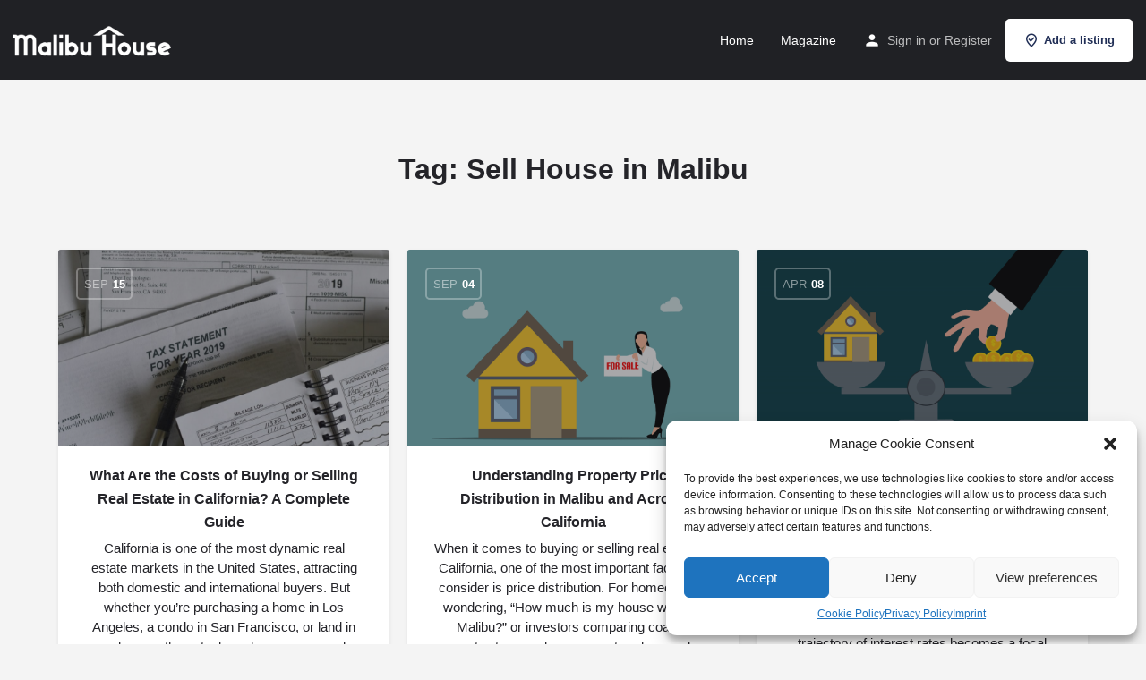

--- FILE ---
content_type: text/html; charset=UTF-8
request_url: https://malibu.house/post-tag/sell-house-in-malibu/
body_size: 30285
content:
<!DOCTYPE html><html lang="en-US"><head><meta charset="UTF-8" /><meta name="viewport" content="width=device-width, initial-scale=1.0" /><link rel="pingback" href="https://malibu.house/xmlrpc.php"><meta name='robots' content='index, follow, max-image-preview:large, max-snippet:-1, max-video-preview:-1' /><style>img:is([sizes="auto" i], [sizes^="auto," i]) { contain-intrinsic-size: 3000px 1500px }</style><title>Sell House in Malibu Archives - Malibu House - Your directory for homes, services and agents in Malibu</title><link rel="canonical" href="https://malibu.house/post-tag/sell-house-in-malibu/" /><meta property="og:locale" content="en_US" /><meta property="og:type" content="article" /><meta property="og:title" content="Sell House in Malibu Archives - Malibu House - Your directory for homes, services and agents in Malibu" /><meta property="og:url" content="https://malibu.house/post-tag/sell-house-in-malibu/" /><meta property="og:site_name" content="Malibu House - Your directory for homes, services and agents in Malibu" /><meta name="twitter:card" content="summary_large_image" /> <script type="application/ld+json" class="yoast-schema-graph">{"@context":"https://schema.org","@graph":[{"@type":"CollectionPage","@id":"https://malibu.house/post-tag/sell-house-in-malibu/","url":"https://malibu.house/post-tag/sell-house-in-malibu/","name":"Sell House in Malibu Archives - Malibu House - Your directory for homes, services and agents in Malibu","isPartOf":{"@id":"https://malibu.house/#website"},"primaryImageOfPage":{"@id":"https://malibu.house/post-tag/sell-house-in-malibu/#primaryimage"},"image":{"@id":"https://malibu.house/post-tag/sell-house-in-malibu/#primaryimage"},"thumbnailUrl":"https://malibu.house/wp-content/uploads/2025/09/5616whx5ndq.jpg","breadcrumb":{"@id":"https://malibu.house/post-tag/sell-house-in-malibu/#breadcrumb"},"inLanguage":"en-US"},{"@type":"ImageObject","inLanguage":"en-US","@id":"https://malibu.house/post-tag/sell-house-in-malibu/#primaryimage","url":"https://malibu.house/wp-content/uploads/2025/09/5616whx5ndq.jpg","contentUrl":"https://malibu.house/wp-content/uploads/2025/09/5616whx5ndq.jpg","width":1600,"height":1068,"caption":"Real Estate Costs in California 2025"},{"@type":"BreadcrumbList","@id":"https://malibu.house/post-tag/sell-house-in-malibu/#breadcrumb","itemListElement":[{"@type":"ListItem","position":1,"name":"Home","item":"https://malibu.house/"},{"@type":"ListItem","position":2,"name":"Sell House in Malibu"}]},{"@type":"WebSite","@id":"https://malibu.house/#website","url":"https://malibu.house/","name":"Malibu House - Your directory for homes, services and agents in Malibu","description":"Find for-sale and rental listings, real estate agents or services for your home","potentialAction":[{"@type":"SearchAction","target":{"@type":"EntryPoint","urlTemplate":"https://malibu.house/?s={search_term_string}"},"query-input":{"@type":"PropertyValueSpecification","valueRequired":true,"valueName":"search_term_string"}}],"inLanguage":"en-US"}]}</script> <link rel="alternate" type="application/rss+xml" title="Malibu House - Your directory for homes, services and agents in Malibu &raquo; Feed" href="https://malibu.house/feed/" /><link rel="alternate" type="application/rss+xml" title="Malibu House - Your directory for homes, services and agents in Malibu &raquo; Comments Feed" href="https://malibu.house/comments/feed/" /><link rel="alternate" type="application/rss+xml" title="Malibu House - Your directory for homes, services and agents in Malibu &raquo; Sell House in Malibu Tag Feed" href="https://malibu.house/post-tag/sell-house-in-malibu/feed/" /><link rel='preload stylesheet' as='style' onload="this.onload=null;this.rel='stylesheet'" id='wp-block-library-css' href='https://malibu.house/wp-includes/css/dist/block-library/style.min.css' type='text/css' media='all' /><style id='classic-theme-styles-inline-css' type='text/css'>/*! This file is auto-generated */
.wp-block-button__link{color:#fff;background-color:#32373c;border-radius:9999px;box-shadow:none;text-decoration:none;padding:calc(.667em + 2px) calc(1.333em + 2px);font-size:1.125em}.wp-block-file__button{background:#32373c;color:#fff;text-decoration:none}</style><style id='global-styles-inline-css' type='text/css'>:root{--wp--preset--aspect-ratio--square: 1;--wp--preset--aspect-ratio--4-3: 4/3;--wp--preset--aspect-ratio--3-4: 3/4;--wp--preset--aspect-ratio--3-2: 3/2;--wp--preset--aspect-ratio--2-3: 2/3;--wp--preset--aspect-ratio--16-9: 16/9;--wp--preset--aspect-ratio--9-16: 9/16;--wp--preset--color--black: #000000;--wp--preset--color--cyan-bluish-gray: #abb8c3;--wp--preset--color--white: #ffffff;--wp--preset--color--pale-pink: #f78da7;--wp--preset--color--vivid-red: #cf2e2e;--wp--preset--color--luminous-vivid-orange: #ff6900;--wp--preset--color--luminous-vivid-amber: #fcb900;--wp--preset--color--light-green-cyan: #7bdcb5;--wp--preset--color--vivid-green-cyan: #00d084;--wp--preset--color--pale-cyan-blue: #8ed1fc;--wp--preset--color--vivid-cyan-blue: #0693e3;--wp--preset--color--vivid-purple: #9b51e0;--wp--preset--gradient--vivid-cyan-blue-to-vivid-purple: linear-gradient(135deg,rgba(6,147,227,1) 0%,rgb(155,81,224) 100%);--wp--preset--gradient--light-green-cyan-to-vivid-green-cyan: linear-gradient(135deg,rgb(122,220,180) 0%,rgb(0,208,130) 100%);--wp--preset--gradient--luminous-vivid-amber-to-luminous-vivid-orange: linear-gradient(135deg,rgba(252,185,0,1) 0%,rgba(255,105,0,1) 100%);--wp--preset--gradient--luminous-vivid-orange-to-vivid-red: linear-gradient(135deg,rgba(255,105,0,1) 0%,rgb(207,46,46) 100%);--wp--preset--gradient--very-light-gray-to-cyan-bluish-gray: linear-gradient(135deg,rgb(238,238,238) 0%,rgb(169,184,195) 100%);--wp--preset--gradient--cool-to-warm-spectrum: linear-gradient(135deg,rgb(74,234,220) 0%,rgb(151,120,209) 20%,rgb(207,42,186) 40%,rgb(238,44,130) 60%,rgb(251,105,98) 80%,rgb(254,248,76) 100%);--wp--preset--gradient--blush-light-purple: linear-gradient(135deg,rgb(255,206,236) 0%,rgb(152,150,240) 100%);--wp--preset--gradient--blush-bordeaux: linear-gradient(135deg,rgb(254,205,165) 0%,rgb(254,45,45) 50%,rgb(107,0,62) 100%);--wp--preset--gradient--luminous-dusk: linear-gradient(135deg,rgb(255,203,112) 0%,rgb(199,81,192) 50%,rgb(65,88,208) 100%);--wp--preset--gradient--pale-ocean: linear-gradient(135deg,rgb(255,245,203) 0%,rgb(182,227,212) 50%,rgb(51,167,181) 100%);--wp--preset--gradient--electric-grass: linear-gradient(135deg,rgb(202,248,128) 0%,rgb(113,206,126) 100%);--wp--preset--gradient--midnight: linear-gradient(135deg,rgb(2,3,129) 0%,rgb(40,116,252) 100%);--wp--preset--font-size--small: 13px;--wp--preset--font-size--medium: 20px;--wp--preset--font-size--large: 36px;--wp--preset--font-size--x-large: 42px;--wp--preset--font-family--inter: "Inter", sans-serif;--wp--preset--font-family--cardo: Cardo;--wp--preset--spacing--20: 0.44rem;--wp--preset--spacing--30: 0.67rem;--wp--preset--spacing--40: 1rem;--wp--preset--spacing--50: 1.5rem;--wp--preset--spacing--60: 2.25rem;--wp--preset--spacing--70: 3.38rem;--wp--preset--spacing--80: 5.06rem;--wp--preset--shadow--natural: 6px 6px 9px rgba(0, 0, 0, 0.2);--wp--preset--shadow--deep: 12px 12px 50px rgba(0, 0, 0, 0.4);--wp--preset--shadow--sharp: 6px 6px 0px rgba(0, 0, 0, 0.2);--wp--preset--shadow--outlined: 6px 6px 0px -3px rgba(255, 255, 255, 1), 6px 6px rgba(0, 0, 0, 1);--wp--preset--shadow--crisp: 6px 6px 0px rgba(0, 0, 0, 1);}:where(.is-layout-flex){gap: 0.5em;}:where(.is-layout-grid){gap: 0.5em;}body .is-layout-flex{display: flex;}.is-layout-flex{flex-wrap: wrap;align-items: center;}.is-layout-flex > :is(*, div){margin: 0;}body .is-layout-grid{display: grid;}.is-layout-grid > :is(*, div){margin: 0;}:where(.wp-block-columns.is-layout-flex){gap: 2em;}:where(.wp-block-columns.is-layout-grid){gap: 2em;}:where(.wp-block-post-template.is-layout-flex){gap: 1.25em;}:where(.wp-block-post-template.is-layout-grid){gap: 1.25em;}.has-black-color{color: var(--wp--preset--color--black) !important;}.has-cyan-bluish-gray-color{color: var(--wp--preset--color--cyan-bluish-gray) !important;}.has-white-color{color: var(--wp--preset--color--white) !important;}.has-pale-pink-color{color: var(--wp--preset--color--pale-pink) !important;}.has-vivid-red-color{color: var(--wp--preset--color--vivid-red) !important;}.has-luminous-vivid-orange-color{color: var(--wp--preset--color--luminous-vivid-orange) !important;}.has-luminous-vivid-amber-color{color: var(--wp--preset--color--luminous-vivid-amber) !important;}.has-light-green-cyan-color{color: var(--wp--preset--color--light-green-cyan) !important;}.has-vivid-green-cyan-color{color: var(--wp--preset--color--vivid-green-cyan) !important;}.has-pale-cyan-blue-color{color: var(--wp--preset--color--pale-cyan-blue) !important;}.has-vivid-cyan-blue-color{color: var(--wp--preset--color--vivid-cyan-blue) !important;}.has-vivid-purple-color{color: var(--wp--preset--color--vivid-purple) !important;}.has-black-background-color{background-color: var(--wp--preset--color--black) !important;}.has-cyan-bluish-gray-background-color{background-color: var(--wp--preset--color--cyan-bluish-gray) !important;}.has-white-background-color{background-color: var(--wp--preset--color--white) !important;}.has-pale-pink-background-color{background-color: var(--wp--preset--color--pale-pink) !important;}.has-vivid-red-background-color{background-color: var(--wp--preset--color--vivid-red) !important;}.has-luminous-vivid-orange-background-color{background-color: var(--wp--preset--color--luminous-vivid-orange) !important;}.has-luminous-vivid-amber-background-color{background-color: var(--wp--preset--color--luminous-vivid-amber) !important;}.has-light-green-cyan-background-color{background-color: var(--wp--preset--color--light-green-cyan) !important;}.has-vivid-green-cyan-background-color{background-color: var(--wp--preset--color--vivid-green-cyan) !important;}.has-pale-cyan-blue-background-color{background-color: var(--wp--preset--color--pale-cyan-blue) !important;}.has-vivid-cyan-blue-background-color{background-color: var(--wp--preset--color--vivid-cyan-blue) !important;}.has-vivid-purple-background-color{background-color: var(--wp--preset--color--vivid-purple) !important;}.has-black-border-color{border-color: var(--wp--preset--color--black) !important;}.has-cyan-bluish-gray-border-color{border-color: var(--wp--preset--color--cyan-bluish-gray) !important;}.has-white-border-color{border-color: var(--wp--preset--color--white) !important;}.has-pale-pink-border-color{border-color: var(--wp--preset--color--pale-pink) !important;}.has-vivid-red-border-color{border-color: var(--wp--preset--color--vivid-red) !important;}.has-luminous-vivid-orange-border-color{border-color: var(--wp--preset--color--luminous-vivid-orange) !important;}.has-luminous-vivid-amber-border-color{border-color: var(--wp--preset--color--luminous-vivid-amber) !important;}.has-light-green-cyan-border-color{border-color: var(--wp--preset--color--light-green-cyan) !important;}.has-vivid-green-cyan-border-color{border-color: var(--wp--preset--color--vivid-green-cyan) !important;}.has-pale-cyan-blue-border-color{border-color: var(--wp--preset--color--pale-cyan-blue) !important;}.has-vivid-cyan-blue-border-color{border-color: var(--wp--preset--color--vivid-cyan-blue) !important;}.has-vivid-purple-border-color{border-color: var(--wp--preset--color--vivid-purple) !important;}.has-vivid-cyan-blue-to-vivid-purple-gradient-background{background: var(--wp--preset--gradient--vivid-cyan-blue-to-vivid-purple) !important;}.has-light-green-cyan-to-vivid-green-cyan-gradient-background{background: var(--wp--preset--gradient--light-green-cyan-to-vivid-green-cyan) !important;}.has-luminous-vivid-amber-to-luminous-vivid-orange-gradient-background{background: var(--wp--preset--gradient--luminous-vivid-amber-to-luminous-vivid-orange) !important;}.has-luminous-vivid-orange-to-vivid-red-gradient-background{background: var(--wp--preset--gradient--luminous-vivid-orange-to-vivid-red) !important;}.has-very-light-gray-to-cyan-bluish-gray-gradient-background{background: var(--wp--preset--gradient--very-light-gray-to-cyan-bluish-gray) !important;}.has-cool-to-warm-spectrum-gradient-background{background: var(--wp--preset--gradient--cool-to-warm-spectrum) !important;}.has-blush-light-purple-gradient-background{background: var(--wp--preset--gradient--blush-light-purple) !important;}.has-blush-bordeaux-gradient-background{background: var(--wp--preset--gradient--blush-bordeaux) !important;}.has-luminous-dusk-gradient-background{background: var(--wp--preset--gradient--luminous-dusk) !important;}.has-pale-ocean-gradient-background{background: var(--wp--preset--gradient--pale-ocean) !important;}.has-electric-grass-gradient-background{background: var(--wp--preset--gradient--electric-grass) !important;}.has-midnight-gradient-background{background: var(--wp--preset--gradient--midnight) !important;}.has-small-font-size{font-size: var(--wp--preset--font-size--small) !important;}.has-medium-font-size{font-size: var(--wp--preset--font-size--medium) !important;}.has-large-font-size{font-size: var(--wp--preset--font-size--large) !important;}.has-x-large-font-size{font-size: var(--wp--preset--font-size--x-large) !important;}
:where(.wp-block-post-template.is-layout-flex){gap: 1.25em;}:where(.wp-block-post-template.is-layout-grid){gap: 1.25em;}
:where(.wp-block-columns.is-layout-flex){gap: 2em;}:where(.wp-block-columns.is-layout-grid){gap: 2em;}
:root :where(.wp-block-pullquote){font-size: 1.5em;line-height: 1.6;}</style><link data-optimized="1" rel='stylesheet' id='contact-form-7-css' href='https://malibu.house/wp-content/litespeed/css/1/8464fb80c52032546106820dd5b40b4e.css?ver=40b4e' type='text/css' media='all' /><link data-optimized="1" rel='stylesheet' id='woocommerce-layout-css' href='https://malibu.house/wp-content/litespeed/css/1/ddf461141b274c6b1d0c2a1ba7c3ddd4.css?ver=3ddd4' type='text/css' media='all' /><link data-optimized="1" rel='stylesheet' id='woocommerce-smallscreen-css' href='https://malibu.house/wp-content/litespeed/css/1/1ec301f12cb7ccc05e46f37d7e0b353c.css?ver=b353c' type='text/css' media='only screen and (max-width: 768px)' /><link data-optimized="1" rel='stylesheet' id='woocommerce-general-css' href='https://malibu.house/wp-content/litespeed/css/1/9d9e0743ff34b1c16edade13982026ff.css?ver=026ff' type='text/css' media='all' /><style id='woocommerce-inline-inline-css' type='text/css'>.woocommerce form .form-row .required { visibility: visible; }</style><link data-optimized="1" rel='stylesheet' id='cmplz-general-css' href='https://malibu.house/wp-content/litespeed/css/1/74a6c5cd102c273ce7c2608b6785a76d.css?ver=5a76d' type='text/css' media='all' /><link data-optimized="1" rel='stylesheet' id='gateway-css' href='https://malibu.house/wp-content/litespeed/css/1/1372bf78a2e6794b0f771b5237bcb141.css?ver=cb141' type='text/css' media='all' /><link data-optimized="1" rel='stylesheet' id='elementor-icons-css' href='https://malibu.house/wp-content/litespeed/css/1/8426e2f51ab90ba171ffe9b93874e320.css?ver=4e320' type='text/css' media='all' /><link data-optimized="1" rel='stylesheet' id='elementor-frontend-css' href='https://malibu.house/wp-content/litespeed/css/1/b70f47918972d2b98eb7f92d7d2ec302.css?ver=ec302' type='text/css' media='all' /><link data-optimized="1" rel='stylesheet' id='swiper-css' href='https://malibu.house/wp-content/litespeed/css/1/ec4f910aa266bdb41f5c93d84f2195a9.css?ver=195a9' type='text/css' media='all' /><link data-optimized="1" rel='stylesheet' id='e-swiper-css' href='https://malibu.house/wp-content/litespeed/css/1/1acdd53d3023544092fbc74db6d9f409.css?ver=9f409' type='text/css' media='all' /><link data-optimized="1" rel='stylesheet' id='elementor-post-17-css' href='https://malibu.house/wp-content/litespeed/css/1/f31cbec85fbf1bb36e9ef67e28c6422c.css?ver=6422c' type='text/css' media='all' /><link data-optimized="1" rel='stylesheet' id='font-awesome-5-all-css' href='https://malibu.house/wp-content/litespeed/css/1/5c18772e5ff11c599238cc5b69f583ca.css?ver=583ca' type='text/css' media='all' /><link data-optimized="1" rel='stylesheet' id='font-awesome-4-shim-css' href='https://malibu.house/wp-content/litespeed/css/1/c81b44bbcf981149442f9a4a4bb9cbb9.css?ver=9cbb9' type='text/css' media='all' /><link data-optimized="1" rel='stylesheet' id='mylisting-mapbox-css' href='https://malibu.house/wp-content/litespeed/css/1/84ffafb2304b497c116916dac8ae4562.css?ver=e4562' type='text/css' media='all' /><link data-optimized="1" rel='stylesheet' id='mylisting-openstreetmap-css' href='https://malibu.house/wp-content/litespeed/css/1/ff4dafdb4844db0aee1b5ef8f3e93878.css?ver=93878' type='text/css' media='all' /><link data-optimized="1" rel='stylesheet' id='mylisting-icons-css' href='https://malibu.house/wp-content/litespeed/css/1/14cb910efdb8ca2d9289ec6dc5bf70d3.css?ver=f70d3' type='text/css' media='all' /><link data-optimized="1" rel='stylesheet' id='mylisting-select2-css' href='https://malibu.house/wp-content/litespeed/css/1/54f6e72893c9852060245c2c312fe570.css?ver=fe570' type='text/css' media='all' /><link data-optimized="1" rel='stylesheet' id='mylisting-vendor-css' href='https://malibu.house/wp-content/litespeed/css/1/abbac519ea2d2eb5fb2be57171a27ce4.css?ver=27ce4' type='text/css' media='all' /><link data-optimized="1" rel='stylesheet' id='mylisting-frontend-css' href='https://malibu.house/wp-content/litespeed/css/1/48f406534323d0512c4d5eb2cf308eb3.css?ver=08eb3' type='text/css' media='all' /><link data-optimized="1" rel='stylesheet' id='ml-max-w-1200-css' href='https://malibu.house/wp-content/litespeed/css/1/82d78f87d810a604bf310912927f5c91.css?ver=f5c91' type='text/css' media='(max-width: 1200px)' /><link data-optimized="1" rel='stylesheet' id='ml-max-w-992-css' href='https://malibu.house/wp-content/litespeed/css/1/c4680ebdd3bdd392c5a36f4c6278ce24.css?ver=8ce24' type='text/css' media='(max-width: 992px)' /><link data-optimized="1" rel='stylesheet' id='ml-max-w-768-css' href='https://malibu.house/wp-content/litespeed/css/1/5b5eebe422c99ac2e8499d59a11e9a49.css?ver=e9a49' type='text/css' media='(max-width: 768px)' /><link data-optimized="1" rel='stylesheet' id='ml-max-w-600-css' href='https://malibu.house/wp-content/litespeed/css/1/c33946d2ef3cf144d0943100cdec58e3.css?ver=c58e3' type='text/css' media='(max-width: 600px)' /><link data-optimized="1" rel='stylesheet' id='ml-max-w-480-css' href='https://malibu.house/wp-content/litespeed/css/1/6a6b6a28ce862c8fd6a9021eb09a736b.css?ver=a736b' type='text/css' media='(max-width: 480px)' /><link data-optimized="1" rel='stylesheet' id='ml-max-w-320-css' href='https://malibu.house/wp-content/litespeed/css/1/1682a516b593f142b501c4ac9a83992c.css?ver=3992c' type='text/css' media='(max-width: 320px)' /><link data-optimized="1" rel='stylesheet' id='ml-min-w-993-css' href='https://malibu.house/wp-content/litespeed/css/1/6af2bdc4d2e8cf332d73acc642c64214.css?ver=64214' type='text/css' media='(min-width: 993px)' /><link data-optimized="1" rel='stylesheet' id='ml-min-w-1201-css' href='https://malibu.house/wp-content/litespeed/css/1/ae86b40261738d91bb7f0b989b1bdd27.css?ver=bdd27' type='text/css' media='(min-width: 1201px)' /><link data-optimized="1" rel='stylesheet' id='wc-general-style-css' href='https://malibu.house/wp-content/litespeed/css/1/827bef16f8a949dec71c4519b9815f49.css?ver=15f49' type='text/css' media='all' /><link data-optimized="1" rel='stylesheet' id='theme-styles-default-css' href='https://malibu.house/wp-content/litespeed/css/1/2880c9159ff62ab40e4c73c07e9765f2.css?ver=765f2' type='text/css' media='all' /><style id='theme-styles-default-inline-css' type='text/css'>:root{}</style><link data-optimized="1" rel='stylesheet' id='child-style-css' href='https://malibu.house/wp-content/litespeed/css/1/37af0b1d76ce6119e756851c1c878810.css?ver=78810' type='text/css' media='all' /><link data-optimized="1" rel='stylesheet' id='mylisting-dynamic-styles-css' href='https://malibu.house/wp-content/litespeed/css/1/0d3c27930d52880c6c86417f9725598c.css?ver=5598c' type='text/css' media='all' /> <script type="text/javascript" src="https://malibu.house/wp-includes/js/jquery/jquery.min.js" id="jquery-core-js"></script> <script data-optimized="1" type="text/javascript" src="https://malibu.house/wp-content/litespeed/js/1/84bef59f90665d7cb596153afd5ce8b0.js?ver=ce8b0" id="jquery-migrate-js" defer data-deferred="1"></script> <script data-optimized="1" type="text/javascript" src="https://malibu.house/wp-content/litespeed/js/1/d4eaa1dca9b1985992fde4fbccd3e857.js?ver=3e857" id="jquery-blockui-js" defer="defer" data-wp-strategy="defer"></script> <script type="text/javascript" id="wc-add-to-cart-js-extra" src="[data-uri]" defer></script> <script data-optimized="1" type="text/javascript" src="https://malibu.house/wp-content/litespeed/js/1/a7c0be549ac1237b43141bc52d2789d2.js?ver=789d2" id="wc-add-to-cart-js" defer="defer" data-wp-strategy="defer"></script> <script data-optimized="1" type="text/javascript" src="https://malibu.house/wp-content/litespeed/js/1/becd672bb64eed03c4b5194dc7b7c78a.js?ver=7c78a" id="js-cookie-js" defer="defer" data-wp-strategy="defer"></script> <script type="text/javascript" id="woocommerce-js-extra" src="[data-uri]" defer></script> <script data-optimized="1" type="text/javascript" src="https://malibu.house/wp-content/litespeed/js/1/a06a6ca5ecd859568fc737512273e8b9.js?ver=3e8b9" id="woocommerce-js" defer="defer" data-wp-strategy="defer"></script> <script data-optimized="1" type="text/javascript" src="https://malibu.house/wp-content/litespeed/js/1/a2a4ea252ce9d0382f2b3d200b9b45bb.js?ver=b45bb" id="font-awesome-4-shim-js" defer data-deferred="1"></script> <link rel="https://api.w.org/" href="https://malibu.house/wp-json/" /><link rel="alternate" title="JSON" type="application/json" href="https://malibu.house/wp-json/wp/v2/tags/149" /><link rel="EditURI" type="application/rsd+xml" title="RSD" href="https://malibu.house/xmlrpc.php?rsd" /><meta name="generator" content="WordPress 6.8.3" /><meta name="generator" content="WooCommerce 9.4.3" /><style>.cmplz-hidden {
					display: none !important;
				}</style><script type="text/javascript" src="[data-uri]" defer></script><script type="text/javascript" src="[data-uri]" defer></script> <noscript><style>.woocommerce-product-gallery{ opacity: 1 !important; }</style></noscript><meta name="generator" content="Elementor 3.25.11; features: additional_custom_breakpoints, e_optimized_control_loading; settings: css_print_method-external, google_font-enabled, font_display-auto"><style type="text/css">.recentcomments a{display:inline !important;padding:0 !important;margin:0 !important;}</style><style>.e-con.e-parent:nth-of-type(n+4):not(.e-lazyloaded):not(.e-no-lazyload),
				.e-con.e-parent:nth-of-type(n+4):not(.e-lazyloaded):not(.e-no-lazyload) * {
					background-image: none !important;
				}
				@media screen and (max-height: 1024px) {
					.e-con.e-parent:nth-of-type(n+3):not(.e-lazyloaded):not(.e-no-lazyload),
					.e-con.e-parent:nth-of-type(n+3):not(.e-lazyloaded):not(.e-no-lazyload) * {
						background-image: none !important;
					}
				}
				@media screen and (max-height: 640px) {
					.e-con.e-parent:nth-of-type(n+2):not(.e-lazyloaded):not(.e-no-lazyload),
					.e-con.e-parent:nth-of-type(n+2):not(.e-lazyloaded):not(.e-no-lazyload) * {
						background-image: none !important;
					}
				}</style><meta name="google-signin-client_id" content="757512442643-pcgvjhv4di573037le8026f2gfk0eaql.apps.googleusercontent.com"><style class='wp-fonts-local' type='text/css'>@font-face{font-family:Inter;font-style:normal;font-weight:300 900;font-display:fallback;src:url('https://malibu.house/wp-content/plugins/woocommerce/assets/fonts/Inter-VariableFont_slnt,wght.woff2') format('woff2');font-stretch:normal;}
@font-face{font-family:Cardo;font-style:normal;font-weight:400;font-display:fallback;src:url('https://malibu.house/wp-content/plugins/woocommerce/assets/fonts/cardo_normal_400.woff2') format('woff2');}</style><link rel="icon" href="https://malibu.house/wp-content/uploads/2021/03/cropped-house_dark-32x32.png" sizes="32x32" /><link rel="icon" href="https://malibu.house/wp-content/uploads/2021/03/cropped-house_dark-192x192.png" sizes="192x192" /><link rel="apple-touch-icon" href="https://malibu.house/wp-content/uploads/2021/03/cropped-house_dark-180x180.png" /><meta name="msapplication-TileImage" content="https://malibu.house/wp-content/uploads/2021/03/cropped-house_dark-270x270.png" /><style type="text/css" id="wp-custom-css">.cmplz-document-eu{
	padding: 40px;
}

.custom_bottom_menu{
	width:100%;
	text-align: center;

}
.custom_bottom_menu	a{
	color:#565662;
	padding-left:6px;
	padding-right:6px;
	font-size: 15px;
	font-weight: 600;
}

.wc-stripe-cart-or{
	display:none;
}

.display-none{
	display:none;
}

.lf-background{
	background-position: 50% 15%;
}

.agent-profile-picture .gallery-carousel-block .pf-head .title-style-1{
	min-height:0px;
}
.agent-profile-picture .element .pf-body{
	padding-top: 0px;
}

.agent-profile-picture .gallery-carousel .item{
		background-position: 50% 15%;

}

.profile-cover.profile-cover-no-img{
	background-image: linear-gradient(rgba(0, 0, 0, 0.5), rgba(0, 0, 0, 0.5)),  url("https://www.malibu.house/wp-content/uploads/2021/03/malibu_header.jpg");
background-position: center center;
background-repeat: no-repeat;
background-size: cover;
}</style><style type="text/css" id="mylisting-typography"></style></head><body data-rsssl=1 data-cmplz=1 class="archive tag tag-sell-house-in-malibu tag-149 wp-theme-my-listing wp-child-theme-my-listing-child theme-my-listing woocommerce-no-js my-listing elementor-default elementor-kit-17"><div id="c27-site-wrapper"><div class="loader-bg main-loader site-logo-loader" style="background-color: #202125;">
<img alt="Site logo" src="https://malibu.house/wp-content/uploads/2021/02/malibu_logo_roof_small.png"></div><link data-optimized="1" rel='stylesheet' id='mylisting-header-css' href='https://malibu.house/wp-content/litespeed/css/1/871de29d7a00178d72b8557c196d1078.css?ver=d1078' type='text/css' media='all' /><header class="c27-main-header header header-style-default header-width-full-width header-dark-skin header-scroll-dark-skin header-scroll-hide header-fixed header-menu-right"><div class="header-skin"></div><div class="header-container"><div class="header-top container-fluid"><div class="header-left"><div class="mobile-menu">
<a aria-label="Mobile menu icon" href="#main-menu"><div class="mobile-menu-lines"><i class="mi menu"></i></div>
</a></div><div class="logo">
<a aria-label="Site logo" href="https://malibu.house/" class="static-logo">
<img src="https://malibu.house/wp-content/uploads/2021/02/malibu_logo_roof_small.png"
alt="Malibu Real Estate Listings">
</a></div></div><div class="header-center"><div class="i-nav"><div class="mobile-nav-head"><div class="mnh-close-icon">
<a aria-label="Close mobile menu" href="#close-main-menu">
<i class="mi close"></i>
</a></div></div><ul id="menu-main-menu" class="main-menu main-nav no-list-style"><li id="menu-item-182" class="menu-item menu-item-type-post_type menu-item-object-page menu-item-home menu-item-182"><a href="https://malibu.house/" title="Your directory for homes, shops, services and agents in Malibu"><i class="icon-places-home-3"></i> Home</a></li><li id="menu-item-202" class="menu-item menu-item-type-post_type menu-item-object-page current_page_parent menu-item-202"><a href="https://malibu.house/blog/" title="News about services, real estate and our agents in Malibu">Magazine</a></li></ul><div class="mobile-nav-button"><div class="header-button">
<a href="https://malibu.house/add-listing/" class="buttons button-1">
<i class="icon-location-pin-check-2"></i> Add a listing	</a></div></div></div><div class="i-nav-overlay"></div></div><div class="header-right"><div class="user-area signin-area">
<i class="mi person user-area-icon"></i>
<a href="https://malibu.house/my-account/">
Sign in						</a>
<span>or</span>
<a href="https://malibu.house/my-account/?register">
Register							</a></div><div class="mob-sign-in">
<a aria-label="Mobile sign in button" href="https://malibu.house/my-account/"><i class="mi person"></i></a></div><div class="header-button">
<a href="https://malibu.house/add-listing/" class="buttons button-1">
<i class="icon-location-pin-check-2"></i> Add a listing	</a></div></div></div></div></header><div class="c27-top-content-margin"></div><div class="archive-page"><section class="i-section archive-heading no-description"><div class="container"><div class="row section-title"><h1 class="case27-primary-text">Tag: <span>Sell House in Malibu</span></h1></div></div></section><section class="i-section archive-posts"><div class="container"><link data-optimized="1" rel='stylesheet' id='mylisting-blog-feed-widget-css' href='https://malibu.house/wp-content/litespeed/css/1/028998f6878b45318ec58b4fa2f649e2.css?ver=649e2' type='text/css' media='all' /><div class="row section-body grid"><div class="col-md-4 col-sm-6 col-xs-12 "><div class="single-blog-feed"><div class="sbf-container"><div class="lf-head"><div class="lf-head-btn event-date">
<span class="e-month">Sep</span>
<span class="e-day">15</span></div></div><div class="sbf-thumb">
<a aria-label="Link to blog article" href="https://malibu.house/blog/2025/09/15/what-are-the-costs-of-buying-or-selling-real-estate-in-california-a-complete-guide/"><div class="overlay"></div><div class="sbf-background" style="background-image: url('https://malibu.house/wp-content/uploads/2025/09/5616whx5ndq-1024x684.jpg')"></div>
</a></div><div class="sbf-title">
<a href="https://malibu.house/blog/2025/09/15/what-are-the-costs-of-buying-or-selling-real-estate-in-california-a-complete-guide/" class="case27-primary-text">What Are the Costs of Buying or Selling Real Estate in California? A Complete Guide</a><p>California is one of the most dynamic real estate markets in the United States, attracting both domestic and international buyers. But whether you’re purchasing a home in Los Angeles, a condo in San Francisco, or land in rural areas, the actual purchase price is only part of the financial picture. Both buyers and sellers must [&hellip;]</p></div><div class="listing-details"><ul class="c27-listing-preview-category-list no-list-style"><li>
<a href="https://malibu.house/post-category/general/">
<span class="cat-icon" style="background-color: #212f56;">
<i class="mi bookmark_border" style="color: #fff; "></i>
</span>
<span class="category-name">General</span>
</a></li><li><div class="categories-dropdown dropdown c27-more-categories">
<span class="tooltip-element">
<a href="#other-categories">
<span class="cat-icon cat-more">+1</span>
</a>
<span class="tooltip-container">Real Estate</span>
</span></div></li></ul></div></div></div></div><div class="col-md-4 col-sm-6 col-xs-12 "><div class="single-blog-feed"><div class="sbf-container"><div class="lf-head"><div class="lf-head-btn event-date">
<span class="e-month">Sep</span>
<span class="e-day">04</span></div></div><div class="sbf-thumb">
<a aria-label="Link to blog article" href="https://malibu.house/blog/2025/09/04/understanding-property-price-distribution-in-malibu-and-across-california/"><div class="overlay"></div><div class="sbf-background" style="background-image: url('https://malibu.house/wp-content/uploads/2025/09/6650186-1024x732.png')"></div>
</a></div><div class="sbf-title">
<a href="https://malibu.house/blog/2025/09/04/understanding-property-price-distribution-in-malibu-and-across-california/" class="case27-primary-text">Understanding Property Price Distribution in Malibu and Across California</a><p>When it comes to buying or selling real estate in California, one of the most important factors to consider is price distribution. For homeowners wondering, “How much is my house worth in Malibu?” or investors comparing coastal opportunities, analyzing price trends provides valuable insights. Malibu’s luxury market behaves differently from other parts of California, and [&hellip;]</p></div><div class="listing-details"><ul class="c27-listing-preview-category-list no-list-style"><li>
<a href="https://malibu.house/post-category/real_estate/">
<span class="cat-icon" style="background-color: #212f56;">
<i class="mi bookmark_border" style="color: #fff; "></i>
</span>
<span class="category-name">Real Estate</span>
</a></li></ul></div></div></div></div><div class="col-md-4 col-sm-6 col-xs-12 "><div class="single-blog-feed"><div class="sbf-container"><div class="lf-head"><div class="lf-head-btn event-date">
<span class="e-month">Apr</span>
<span class="e-day">08</span></div></div><div class="sbf-thumb">
<a aria-label="Link to blog article" href="https://malibu.house/blog/2024/04/08/anticipating-lower-interest-rates-impact-on-the-real-estate-market/"><div class="overlay"></div><div class="sbf-background" style="background-image: url('https://malibu.house/wp-content/uploads/2024/04/realtor-6835635_1280-1024x734.png')"></div>
</a></div><div class="sbf-title">
<a href="https://malibu.house/blog/2024/04/08/anticipating-lower-interest-rates-impact-on-the-real-estate-market/" class="case27-primary-text">Anticipating Lower Interest Rates: Impact on the Real Estate Market</a><p>In the ever-evolving landscape of global economics, interest rates play a pivotal role in shaping various sectors, with the real estate market being one of the most profoundly affected. As economies navigate through periods of growth, stabilization, or crisis, the trajectory of interest rates becomes a focal point for investors, homeowners, and stakeholders alike. Understanding [&hellip;]</p></div><div class="listing-details"><ul class="c27-listing-preview-category-list no-list-style"><li>
<a href="https://malibu.house/post-category/general/">
<span class="cat-icon" style="background-color: #212f56;">
<i class="mi bookmark_border" style="color: #fff; "></i>
</span>
<span class="category-name">General</span>
</a></li><li><div class="categories-dropdown dropdown c27-more-categories">
<span class="tooltip-element">
<a href="#other-categories">
<span class="cat-icon cat-more">+1</span>
</a>
<span class="tooltip-container">Real Estate</span>
</span></div></li></ul></div></div></div></div><div class="col-md-4 col-sm-6 col-xs-12 "><div class="single-blog-feed"><div class="sbf-container"><div class="lf-head"><div class="lf-head-btn event-date">
<span class="e-month">Oct</span>
<span class="e-day">05</span></div></div><div class="sbf-thumb">
<a aria-label="Link to blog article" href="https://malibu.house/blog/2023/10/05/the-best-time-to-buy-and-sell-real-estate-timing-is-everything/"><div class="overlay"></div><div class="sbf-background" style="background-image: url('https://malibu.house/wp-content/uploads/2021/03/house-e1615148197420.jpg')"></div>
</a></div><div class="sbf-title">
<a href="https://malibu.house/blog/2023/10/05/the-best-time-to-buy-and-sell-real-estate-timing-is-everything/" class="case27-primary-text">The Best Time to Buy and Sell Real Estate: Timing is Everything</a><p>Real estate transactions are significant life events, and timing plays a pivotal role in their success. Whether you&#8217;re a homebuyer looking for your dream property or a seller trying to maximize your investment, understanding the best times to buy and sell real estate is essential. In this article, we&#8217;ll explore the factors that influence these [&hellip;]</p></div><div class="listing-details"><ul class="c27-listing-preview-category-list no-list-style"><li>
<a href="https://malibu.house/post-category/real_estate/">
<span class="cat-icon" style="background-color: #212f56;">
<i class="mi bookmark_border" style="color: #fff; "></i>
</span>
<span class="category-name">Real Estate</span>
</a></li></ul></div></div></div></div><div class="col-md-4 col-sm-6 col-xs-12 "><div class="single-blog-feed"><div class="sbf-container"><div class="lf-head"><div class="lf-head-btn event-date">
<span class="e-month">Sep</span>
<span class="e-day">24</span></div></div><div class="sbf-thumb">
<a aria-label="Link to blog article" href="https://malibu.house/blog/2023/09/24/selling-real-estate-diy-vs-agent-a-comprehensive-comparison/"><div class="overlay"></div><div class="sbf-background" style="background-image: url('https://malibu.house/wp-content/uploads/2021/02/agent-1024x683.jpg')"></div>
</a></div><div class="sbf-title">
<a href="https://malibu.house/blog/2023/09/24/selling-real-estate-diy-vs-agent-a-comprehensive-comparison/" class="case27-primary-text">Selling Real Estate: DIY vs. Agent &#8211; A Comprehensive Comparison</a><p>Selling real estate is a significant endeavor, and deciding whether to go it alone or enlist the help of a real estate agent is a crucial choice. Each approach has its own distinct set of advantages, and in this blog post, we will thoroughly examine the pros of both selling real estate on your own [&hellip;]</p></div><div class="listing-details"><ul class="c27-listing-preview-category-list no-list-style"><li>
<a href="https://malibu.house/post-category/real_estate/">
<span class="cat-icon" style="background-color: #212f56;">
<i class="mi bookmark_border" style="color: #fff; "></i>
</span>
<span class="category-name">Real Estate</span>
</a></li></ul></div></div></div></div><div class="col-md-4 col-sm-6 col-xs-12 "><div class="single-blog-feed"><div class="sbf-container"><div class="lf-head"><div class="lf-head-btn event-date">
<span class="e-month">Sep</span>
<span class="e-day">03</span></div></div><div class="sbf-thumb">
<a aria-label="Link to blog article" href="https://malibu.house/blog/2023/09/03/the-glittering-shoreline-malibus-most-famous-houses-ever-for-sale/"><div class="overlay"></div><div class="sbf-background" style="background-image: url('https://malibu.house/wp-content/uploads/2021/02/malibu-houses-1024x683.jpg')"></div>
</a></div><div class="sbf-title">
<a href="https://malibu.house/blog/2023/09/03/the-glittering-shoreline-malibus-most-famous-houses-ever-for-sale/" class="case27-primary-text">The Glittering Shoreline: Malibu&#8217;s Most Famous Houses Ever for Sale</a><p>Malibu, California, has long been synonymous with the epitome of coastal luxury and Hollywood glamour. Nestled along the stunning Pacific coastline, this enclave of wealth and beauty has seen its fair share of remarkable real estate transactions over the years. From iconic beachfront mansions to sprawling hilltop estates, Malibu&#8217;s real estate market has hosted some [&hellip;]</p></div><div class="listing-details"><ul class="c27-listing-preview-category-list no-list-style"><li>
<a href="https://malibu.house/post-category/real_estate/">
<span class="cat-icon" style="background-color: #212f56;">
<i class="mi bookmark_border" style="color: #fff; "></i>
</span>
<span class="category-name">Real Estate</span>
</a></li></ul></div></div></div></div><div class="col-md-4 col-sm-6 col-xs-12 "><div class="single-blog-feed"><div class="sbf-container"><div class="lf-head"><div class="lf-head-btn event-date">
<span class="e-month">Apr</span>
<span class="e-day">01</span></div></div><div class="sbf-thumb">
<a aria-label="Link to blog article" href="https://malibu.house/blog/2023/04/01/10-effective-strategies-to-attract-more-customers-for-your-real-estate-business/"><div class="overlay"></div><div class="sbf-background" style="background-image: url('https://malibu.house/wp-content/uploads/2021/02/growth2.jpg')"></div>
</a></div><div class="sbf-title">
<a href="https://malibu.house/blog/2023/04/01/10-effective-strategies-to-attract-more-customers-for-your-real-estate-business/" class="case27-primary-text">10 Effective Strategies to Attract More Customers for Your Real Estate Business</a><p>In the competitive world of real estate, attracting more customers is essential for the success of your business. Whether you&#8217;re a real estate agent, property developer, or property management company, implementing effective strategies to increase your customer base is crucial. In this blog post, we will explore ten strategies that can help you attract more [&hellip;]</p></div><div class="listing-details"><ul class="c27-listing-preview-category-list no-list-style"><li>
<a href="https://malibu.house/post-category/real_estate/">
<span class="cat-icon" style="background-color: #212f56;">
<i class="mi bookmark_border" style="color: #fff; "></i>
</span>
<span class="category-name">Real Estate</span>
</a></li></ul></div></div></div></div><div class="col-md-4 col-sm-6 col-xs-12 "><div class="single-blog-feed"><div class="sbf-container"><div class="lf-head"><div class="lf-head-btn event-date">
<span class="e-month">Jan</span>
<span class="e-day">04</span></div></div><div class="sbf-thumb">
<a aria-label="Link to blog article" href="https://malibu.house/blog/2023/01/04/living-in-malibu-california/"><div class="overlay"></div><div class="sbf-background" style="background-image: url('https://malibu.house/wp-content/uploads/2023/01/AdobeStock_46940221.jpg')"></div>
</a></div><div class="sbf-title">
<a href="https://malibu.house/blog/2023/01/04/living-in-malibu-california/" class="case27-primary-text">Living in Malibu California</a><p>Introduction Malibu is a beautiful place to live. It&#8217;s known for its beaches and celebrity residents, but it&#8217;s also a city with interesting history and lots of things to do. Theres 3,500 houses in Malibu Malibu is a small town, and it&#8217;s easy to see why. The houses are beautiful and well-kept, the weather is [&hellip;]</p></div><div class="listing-details"><ul class="c27-listing-preview-category-list no-list-style"><li>
<a href="https://malibu.house/post-category/general/">
<span class="cat-icon" style="background-color: #212f56;">
<i class="mi bookmark_border" style="color: #fff; "></i>
</span>
<span class="category-name">General</span>
</a></li><li><div class="categories-dropdown dropdown c27-more-categories">
<span class="tooltip-element">
<a href="#other-categories">
<span class="cat-icon cat-more">+1</span>
</a>
<span class="tooltip-container">Real Estate</span>
</span></div></li></ul></div></div></div></div><div class="col-md-4 col-sm-6 col-xs-12 "><div class="single-blog-feed"><div class="sbf-container"><div class="lf-head"><div class="lf-head-btn event-date">
<span class="e-month">Jan</span>
<span class="e-day">20</span></div></div><div class="sbf-thumb">
<a aria-label="Link to blog article" href="https://malibu.house/blog/2021/01/20/house-in-malibu/"><div class="overlay"></div><div class="sbf-background" style="background-image: url('https://malibu.house/wp-content/uploads/2021/02/malibu_houses-1024x683.jpeg')"></div>
</a></div><div class="sbf-title">
<a href="https://malibu.house/blog/2021/01/20/house-in-malibu/" class="case27-primary-text">Reasons to buy or sell your house in Malibu</a><p>Living in your own house in Malibu; if Malibu is your next destination for residential settlements, then you have come across the right platform. We delved into research to bring important information about real estate in Malibu, its essential features, and how it is to spend years of life in this city. Introduction of Malibu [&hellip;]</p></div><div class="listing-details"><ul class="c27-listing-preview-category-list no-list-style"><li>
<a href="https://malibu.house/post-category/real_estate/">
<span class="cat-icon" style="background-color: #212f56;">
<i class="mi bookmark_border" style="color: #fff; "></i>
</span>
<span class="category-name">Real Estate</span>
</a></li></ul></div></div></div></div></div><div class="blog-footer"><div class="row project-changer"><div class="text-center"></div></div></div></div></section></div></div><link data-optimized="1" rel='stylesheet' id='mylisting-footer-css' href='https://malibu.house/wp-content/litespeed/css/1/303447fc282e56eb110de7c341896043.css?ver=96043' type='text/css' media='all' /><footer class="footer "><div class="container"><link data-optimized="1" rel='stylesheet' id='mylisting-wp-widgets-css' href='https://malibu.house/wp-content/litespeed/css/1/03a839fc8b35a207073f8eef4ed97c35.css?ver=97c35' type='text/css' media='all' /><div class="row"><div class="widget_text col-lg-12 col-sm-12 col-xs-12 c_widget woocommerce"><div class="textwidget custom-html-widget"></div></div><div class="widget_text col-lg-12 col-sm-12 col-xs-12 c_widget woocommerce"><div class="textwidget custom-html-widget"><div class="custom_bottom_menu"><a href="/our-targeted-advertising" title="Targeted Advertising in Malibu and Los Angeles">Targeted Advertising</a> <a href="/imprint" title="Malibu House Imprint">Imprint</a> <a href="/contact" title="Contact us for questions about your real estate listing">Contact</a> <a href="/privacy-policy" title="Malibu House Privacy Policy">Privacy</a></div></div></div></div><div class="row"><div class="col-md-12"><div class="footer-bottom"><div class="row"><div class="col-md-12 col-sm-12 col-xs-12 social-links"><ul id="menu-footer-social-links" class="main-menu social-nav no-list-style"><li id="menu-item-179" class="menu-item menu-item-type-custom menu-item-object-custom menu-item-179"><a target="_blank" href="https://www.pinterest.de/Malibu_house/" title="Malibu House on Pinterest"><i class="fa fa-pinterest"></i></a></li><li id="menu-item-180" class="menu-item menu-item-type-custom menu-item-object-custom menu-item-180"><a target="_blank" href="https://www.instagram.com/malibu.house/" title="Malibu House on Instagram"><i class="fa fa-instagram"></i></a></li><li id="menu-item-181" class="menu-item menu-item-type-custom menu-item-object-custom menu-item-181"><a href="https://twitter.com/malibu_house" title="Malibu House on Twitter"><i class="fa fa-twitter"></i></a></li><li id="menu-item-834" class="menu-item menu-item-type-custom menu-item-object-custom menu-item-834"><a href="https://www.facebook.com/malibuhousedirectory" title="Malibu House on Facebook"><i class="fa fa-facebook"></i></a></li></ul></div><div class="col-md-12 col-sm-12 col-xs-12 copyright"><p><a href="https://webanddata.solutions" target="_blank" title="professional web development">© Created by WebAndData.Solutions</a></p></div></div></div></div></div></div></footer><link data-optimized="1" rel='stylesheet' id='mylisting-quick-view-modal-css' href='https://malibu.house/wp-content/litespeed/css/1/9f11968c418920d72ca4f92e7446bd18.css?ver=6bd18' type='text/css' media='all' /><div id="quick-view" class="modal modal-27 quick-view-modal c27-quick-view-modal" role="dialog"><div class="container"><div class="modal-dialog"><div class="modal-content"></div></div></div><div class="loader-bg"><link data-optimized="1" rel='stylesheet' id='mylisting-paper-spinner-css' href='https://malibu.house/wp-content/litespeed/css/1/54a7d51e0f61283b15b5e31e695751e7.css?ver=751e7' type='text/css' media='all' /><div class="paper-spinner center-vh" style="width: 28px; height: 28px;"><div class="spinner-container active"><div class="spinner-layer layer-1" style="border-color: #ddd;"><div class="circle-clipper left"><div class="circle" style="border-width: 3px;"></div></div><div class="gap-patch"><div class="circle" style="border-width: 3px;"></div></div><div class="circle-clipper right"><div class="circle" style="border-width: 3px;"></div></div></div></div></div></div></div><div id="comparison-view" class="modal modal-27" role="dialog"><div class="modal-dialog"><div class="modal-content"></div></div><div class="loader-bg"><div class="paper-spinner center-vh" style="width: 28px; height: 28px;"><div class="spinner-container active"><div class="spinner-layer layer-1" style="border-color: #ddd;"><div class="circle-clipper left"><div class="circle" style="border-width: 3px;"></div></div><div class="gap-patch"><div class="circle" style="border-width: 3px;"></div></div><div class="circle-clipper right"><div class="circle" style="border-width: 3px;"></div></div></div></div></div></div></div><div id="wc-cart-modal" class="modal modal-27" role="dialog"><div class="modal-dialog modal-md"><div class="modal-content"><div class="sign-in-box"><div class="widget woocommerce widget_shopping_cart"><h2 class="widgettitle">Cart</h2><div class="widget_shopping_cart_content"></div></div></div></div></div></div><div class="pswp" tabindex="-1" role="dialog" aria-hidden="true"><div class="pswp__bg"></div><div class="pswp__scroll-wrap"><div class="pswp__container"><div class="pswp__item"></div><div class="pswp__item"></div><div class="pswp__item"></div></div><div class="pswp__ui pswp__ui--hidden"><div class="pswp__top-bar"><div class="pswp__counter"></div>
<button class="pswp__button pswp__button--close" title="Close (Esc)"></button>
<button class="pswp__button pswp__button--share" title="Share"></button>
<button class="pswp__button pswp__button--fs" title="Toggle fullscreen"></button>
<button class="pswp__button pswp__button--zoom" title="Zoom in/out"></button><div class="pswp__preloader"><div class="pswp__preloader__icn"><div class="pswp__preloader__cut"><div class="pswp__preloader__donut"></div></div></div></div></div><div class="pswp__share-modal pswp__share-modal--hidden pswp__single-tap"><div class="pswp__share-tooltip"></div></div>
<button class="pswp__button pswp__button--arrow--left" title="Previous (arrow left)">
</button>
<button class="pswp__button pswp__button--arrow--right" title="Next (arrow right)">
</button><div class="pswp__caption"><div class="pswp__caption__center"></div></div></div></div></div><script async defer id="mylisting-dialog-template" type="text/template"><div class="mylisting-dialog-wrapper">
		<div class="mylisting-dialog">
			<div class="mylisting-dialog--message"></div><!--
			 --><div class="mylisting-dialog--actions">
				<div class="mylisting-dialog--dismiss mylisting-dialog--action">Dismiss</div>
				<div class="mylisting-dialog--loading mylisting-dialog--action hide">
					
<div class="paper-spinner " style="width: 24px; height: 24px;">
	<div class="spinner-container active">
		<div class="spinner-layer layer-1" style="border-color: #777;">
			<div class="circle-clipper left">
				<div class="circle" style="border-width: 2.5px;"></div>
			</div><div class="gap-patch">
				<div class="circle" style="border-width: 2.5px;"></div>
			</div><div class="circle-clipper right">
				<div class="circle" style="border-width: 2.5px;"></div>
			</div>
		</div>
	</div>
</div>				</div>
			</div>
		</div>
	</div></script> <a href="#" class="back-to-top">
<i class="mi keyboard_arrow_up"></i>
</a><style type="text/css">.c27-main-header .logo img { height: 38px; }@media screen and (max-width: 1200px) { .c27-main-header .logo img { height: 50px; } }@media screen and (max-width: 480px) { .c27-main-header .logo img { height: 40px; } }.c27-main-header:not(.header-scroll) .header-skin { background: #202125 }.c27-main-header:not(.header-scroll) .header-skin { border-bottom: 1px solid #202125 } .c27-main-header.header-scroll .header-skin{ background: #202125 !important; }.c27-main-header.header-scroll .header-skin { border-bottom: 1px solid #202125 !important; } footer.footer{ background: #ffffff }</style><script id="case27-basic-marker-template" type="text/template"><a aria-label="Location block map marker" href="#" class="marker-icon">
		<div class="marker-img" style="background-image: url({{marker-bg}});"></div>
	</a></script> <script id="case27-traditional-marker-template" type="text/template"><div class="cts-marker-pin">
		<img alt="Map marker pin" src="https://malibu.house/wp-content/themes/my-listing/assets/images/pin.png">
	</div></script> <script id="case27-user-location-marker-template" type="text/template"><div class="cts-geoloc-marker"></div></script> <script id="case27-marker-template" type="text/template"><a aria-label="Explore page map marker" href="#" class="marker-icon {{listing-id}}">
		{{icon}}
		<div class="marker-img" style="background-image: url({{marker-bg}});"></div>
	</a></script><script type="speculationrules">{"prefetch":[{"source":"document","where":{"and":[{"href_matches":"\/*"},{"not":{"href_matches":["\/wp-*.php","\/wp-admin\/*","\/wp-content\/uploads\/*","\/wp-content\/*","\/wp-content\/plugins\/*","\/wp-content\/themes\/my-listing-child\/*","\/wp-content\/themes\/my-listing\/*","\/*\\?(.+)"]}},{"not":{"selector_matches":"a[rel~=\"nofollow\"]"}},{"not":{"selector_matches":".no-prefetch, .no-prefetch a"}}]},"eagerness":"conservative"}]}</script> <script src="[data-uri]" defer></script> <div id="cmplz-cookiebanner-container"><div class="cmplz-cookiebanner cmplz-hidden banner-1 bottom-right-view-preferences optin cmplz-bottom-right cmplz-categories-type-view-preferences" aria-modal="true" data-nosnippet="true" role="dialog" aria-live="polite" aria-labelledby="cmplz-header-1-optin" aria-describedby="cmplz-message-1-optin"><div class="cmplz-header"><div class="cmplz-logo"></div><div class="cmplz-title" id="cmplz-header-1-optin">Manage Cookie Consent</div><div class="cmplz-close" tabindex="0" role="button" aria-label="Close dialog">
<svg aria-hidden="true" focusable="false" data-prefix="fas" data-icon="times" class="svg-inline--fa fa-times fa-w-11" role="img" xmlns="http://www.w3.org/2000/svg" viewBox="0 0 352 512"><path fill="currentColor" d="M242.72 256l100.07-100.07c12.28-12.28 12.28-32.19 0-44.48l-22.24-22.24c-12.28-12.28-32.19-12.28-44.48 0L176 189.28 75.93 89.21c-12.28-12.28-32.19-12.28-44.48 0L9.21 111.45c-12.28 12.28-12.28 32.19 0 44.48L109.28 256 9.21 356.07c-12.28 12.28-12.28 32.19 0 44.48l22.24 22.24c12.28 12.28 32.2 12.28 44.48 0L176 322.72l100.07 100.07c12.28 12.28 32.2 12.28 44.48 0l22.24-22.24c12.28-12.28 12.28-32.19 0-44.48L242.72 256z"></path></svg></div></div><div class="cmplz-divider cmplz-divider-header"></div><div class="cmplz-body"><div class="cmplz-message" id="cmplz-message-1-optin">To provide the best experiences, we use technologies like cookies to store and/or access device information. Consenting to these technologies will allow us to process data such as browsing behavior or unique IDs on this site. Not consenting or withdrawing consent, may adversely affect certain features and functions.</div><div class="cmplz-categories">
<details class="cmplz-category cmplz-functional" >
<summary>
<span class="cmplz-category-header">
<span class="cmplz-category-title">Functional</span>
<span class='cmplz-always-active'>
<span class="cmplz-banner-checkbox">
<input type="checkbox"
id="cmplz-functional-optin"
data-category="cmplz_functional"
class="cmplz-consent-checkbox cmplz-functional"
size="40"
value="1"/>
<label class="cmplz-label" for="cmplz-functional-optin" tabindex="0"><span class="screen-reader-text">Functional</span></label>
</span>
Always active							</span>
<span class="cmplz-icon cmplz-open">
<svg xmlns="http://www.w3.org/2000/svg" viewBox="0 0 448 512"  height="18" ><path d="M224 416c-8.188 0-16.38-3.125-22.62-9.375l-192-192c-12.5-12.5-12.5-32.75 0-45.25s32.75-12.5 45.25 0L224 338.8l169.4-169.4c12.5-12.5 32.75-12.5 45.25 0s12.5 32.75 0 45.25l-192 192C240.4 412.9 232.2 416 224 416z"/></svg>
</span>
</span>
</summary><div class="cmplz-description">
<span class="cmplz-description-functional">The technical storage or access is strictly necessary for the legitimate purpose of enabling the use of a specific service explicitly requested by the subscriber or user, or for the sole purpose of carrying out the transmission of a communication over an electronic communications network.</span></div>
</details><details class="cmplz-category cmplz-preferences" >
<summary>
<span class="cmplz-category-header">
<span class="cmplz-category-title">Preferences</span>
<span class="cmplz-banner-checkbox">
<input type="checkbox"
id="cmplz-preferences-optin"
data-category="cmplz_preferences"
class="cmplz-consent-checkbox cmplz-preferences"
size="40"
value="1"/>
<label class="cmplz-label" for="cmplz-preferences-optin" tabindex="0"><span class="screen-reader-text">Preferences</span></label>
</span>
<span class="cmplz-icon cmplz-open">
<svg xmlns="http://www.w3.org/2000/svg" viewBox="0 0 448 512"  height="18" ><path d="M224 416c-8.188 0-16.38-3.125-22.62-9.375l-192-192c-12.5-12.5-12.5-32.75 0-45.25s32.75-12.5 45.25 0L224 338.8l169.4-169.4c12.5-12.5 32.75-12.5 45.25 0s12.5 32.75 0 45.25l-192 192C240.4 412.9 232.2 416 224 416z"/></svg>
</span>
</span>
</summary><div class="cmplz-description">
<span class="cmplz-description-preferences">The technical storage or access is necessary for the legitimate purpose of storing preferences that are not requested by the subscriber or user.</span></div>
</details><details class="cmplz-category cmplz-statistics" >
<summary>
<span class="cmplz-category-header">
<span class="cmplz-category-title">Statistics</span>
<span class="cmplz-banner-checkbox">
<input type="checkbox"
id="cmplz-statistics-optin"
data-category="cmplz_statistics"
class="cmplz-consent-checkbox cmplz-statistics"
size="40"
value="1"/>
<label class="cmplz-label" for="cmplz-statistics-optin" tabindex="0"><span class="screen-reader-text">Statistics</span></label>
</span>
<span class="cmplz-icon cmplz-open">
<svg xmlns="http://www.w3.org/2000/svg" viewBox="0 0 448 512"  height="18" ><path d="M224 416c-8.188 0-16.38-3.125-22.62-9.375l-192-192c-12.5-12.5-12.5-32.75 0-45.25s32.75-12.5 45.25 0L224 338.8l169.4-169.4c12.5-12.5 32.75-12.5 45.25 0s12.5 32.75 0 45.25l-192 192C240.4 412.9 232.2 416 224 416z"/></svg>
</span>
</span>
</summary><div class="cmplz-description">
<span class="cmplz-description-statistics">The technical storage or access that is used exclusively for statistical purposes.</span>
<span class="cmplz-description-statistics-anonymous">The technical storage or access that is used exclusively for anonymous statistical purposes. Without a subpoena, voluntary compliance on the part of your Internet Service Provider, or additional records from a third party, information stored or retrieved for this purpose alone cannot usually be used to identify you.</span></div>
</details>
<details class="cmplz-category cmplz-marketing" >
<summary>
<span class="cmplz-category-header">
<span class="cmplz-category-title">Marketing</span>
<span class="cmplz-banner-checkbox">
<input type="checkbox"
id="cmplz-marketing-optin"
data-category="cmplz_marketing"
class="cmplz-consent-checkbox cmplz-marketing"
size="40"
value="1"/>
<label class="cmplz-label" for="cmplz-marketing-optin" tabindex="0"><span class="screen-reader-text">Marketing</span></label>
</span>
<span class="cmplz-icon cmplz-open">
<svg xmlns="http://www.w3.org/2000/svg" viewBox="0 0 448 512"  height="18" ><path d="M224 416c-8.188 0-16.38-3.125-22.62-9.375l-192-192c-12.5-12.5-12.5-32.75 0-45.25s32.75-12.5 45.25 0L224 338.8l169.4-169.4c12.5-12.5 32.75-12.5 45.25 0s12.5 32.75 0 45.25l-192 192C240.4 412.9 232.2 416 224 416z"/></svg>
</span>
</span>
</summary><div class="cmplz-description">
<span class="cmplz-description-marketing">The technical storage or access is required to create user profiles to send advertising, or to track the user on a website or across several websites for similar marketing purposes.</span></div>
</details></div></div><div class="cmplz-links cmplz-information">
<a class="cmplz-link cmplz-manage-options cookie-statement" href="#" data-relative_url="#cmplz-manage-consent-container">Manage options</a>
<a class="cmplz-link cmplz-manage-third-parties cookie-statement" href="#" data-relative_url="#cmplz-cookies-overview">Manage services</a>
<a class="cmplz-link cmplz-manage-vendors tcf cookie-statement" href="#" data-relative_url="#cmplz-tcf-wrapper">Manage {vendor_count} vendors</a>
<a class="cmplz-link cmplz-external cmplz-read-more-purposes tcf" target="_blank" rel="noopener noreferrer nofollow" href="https://cookiedatabase.org/tcf/purposes/">Read more about these purposes</a></div><div class="cmplz-divider cmplz-footer"></div><div class="cmplz-buttons">
<button class="cmplz-btn cmplz-accept">Accept</button>
<button class="cmplz-btn cmplz-deny">Deny</button>
<button class="cmplz-btn cmplz-view-preferences">View preferences</button>
<button class="cmplz-btn cmplz-save-preferences">Save preferences</button>
<a class="cmplz-btn cmplz-manage-options tcf cookie-statement" href="#" data-relative_url="#cmplz-manage-consent-container">View preferences</a></div><div class="cmplz-links cmplz-documents">
<a class="cmplz-link cookie-statement" href="#" data-relative_url="">{title}</a>
<a class="cmplz-link privacy-statement" href="#" data-relative_url="">{title}</a>
<a class="cmplz-link impressum" href="#" data-relative_url="">{title}</a></div></div></div><div id="cmplz-manage-consent" data-nosnippet="true"><button class="cmplz-btn cmplz-hidden cmplz-manage-consent manage-consent-1">Manage consent</button></div> <script type='text/javascript' src="[data-uri]" defer></script> <script type='text/javascript' src="[data-uri]" defer></script> <link data-optimized="1" rel='stylesheet' id='wc-blocks-style-css' href='https://malibu.house/wp-content/litespeed/css/1/6eb8a8e2244520216c92f88e167fe951.css?ver=fe951' type='text/css' media='all' /> <script data-optimized="1" type="text/javascript" src="https://malibu.house/wp-content/litespeed/js/1/63c9ac1e9a4961c81edb07854cdd66f9.js?ver=d66f9" id="wp-hooks-js" defer data-deferred="1"></script> <script data-optimized="1" type="text/javascript" src="https://malibu.house/wp-content/litespeed/js/1/96828d9408fda160616238c104dc1ada.js?ver=c1ada" id="wp-i18n-js" defer data-deferred="1"></script> <script type="text/javascript" id="wp-i18n-js-after" src="[data-uri]" defer></script> <script data-optimized="1" type="text/javascript" src="https://malibu.house/wp-content/litespeed/js/1/d67449793fd66ffb10d2d0d653b5ba61.js?ver=5ba61" id="swv-js" defer data-deferred="1"></script> <script type="text/javascript" id="contact-form-7-js-before" src="[data-uri]" defer></script> <script data-optimized="1" type="text/javascript" src="https://malibu.house/wp-content/litespeed/js/1/cd515b14a98d1f721b12daaecbb056cb.js?ver=056cb" id="contact-form-7-js" defer data-deferred="1"></script> <script type="text/javascript" id="ppcp-smart-button-js-extra" src="[data-uri]" defer></script> <script type="text/javascript" src="https://malibu.house/wp-content/plugins/woocommerce-paypal-payments/modules/ppcp-button/assets/js/button.js" id="ppcp-smart-button-js" defer data-deferred="1"></script> <script data-optimized="1" type="text/javascript" src="https://malibu.house/wp-content/litespeed/js/1/cd2c69fbae2e09ecd8d2c927fc223117.js?ver=23117" id="sourcebuster-js-js" defer data-deferred="1"></script> <script type="text/javascript" id="wc-order-attribution-js-extra" src="[data-uri]" defer></script> <script data-optimized="1" type="text/javascript" src="https://malibu.house/wp-content/litespeed/js/1/778c5d08cf55d6c0439a484ec2b91d7b.js?ver=91d7b" id="wc-order-attribution-js" defer data-deferred="1"></script> <script data-optimized="1" type="text/javascript" src="https://malibu.house/wp-content/litespeed/js/1/f06839a007df2489d8b838e07a6d6001.js?ver=d6001" id="mylisting-openstreetmap-js" defer data-deferred="1"></script> <script data-optimized="1" type="text/javascript" src="https://malibu.house/wp-content/litespeed/js/1/1effd945c6c34ea4bb6359b9a3558b83.js?ver=58b83" id="moment-js" defer data-deferred="1"></script> <script type="text/javascript" id="moment-js-after" src="[data-uri]" defer></script> <script data-optimized="1" type="text/javascript" src="https://malibu.house/wp-content/litespeed/js/1/4e3160e6968092a41dd38c258e888aed.js?ver=88aed" id="mylisting-select2-js" defer data-deferred="1"></script> <script data-optimized="1" type="text/javascript" src="https://malibu.house/wp-content/litespeed/js/1/12aee55514a051263fe812784ac01dbd.js?ver=01dbd" id="vuejs-js" defer data-deferred="1"></script> <script data-optimized="1" type="text/javascript" src="https://malibu.house/wp-content/litespeed/js/1/adc18c6c7d9163d1a7f2e802e16dd039.js?ver=dd039" id="jquery-ui-core-js" defer data-deferred="1"></script> <script data-optimized="1" type="text/javascript" src="https://malibu.house/wp-content/litespeed/js/1/16c82be07e7fadf72cf458d5709cc729.js?ver=cc729" id="jquery-ui-mouse-js" defer data-deferred="1"></script> <script data-optimized="1" type="text/javascript" src="https://malibu.house/wp-content/litespeed/js/1/2844c871c91b0d76b559fa2a417a8653.js?ver=a8653" id="jquery-ui-slider-js" defer data-deferred="1"></script> <script data-optimized="1" type="text/javascript" src="https://malibu.house/wp-content/litespeed/js/1/3785930b98949dfb3ae4b747b45f9ce6.js?ver=f9ce6" id="mylisting-vendor-js" defer data-deferred="1"></script> <script data-optimized="1" type="text/javascript" src="https://malibu.house/wp-content/litespeed/js/1/c7ed1ab172c04c390a87d6e69f7e7ea4.js?ver=e7ea4" id="c27-main-js" defer data-deferred="1"></script> <script data-optimized="1" async defer type="text/javascript" src="https://malibu.house/wp-content/litespeed/js/1/1d91ac503485cc09486fb2618d346f46.js?ver=46f46" id="mylisting-background-carousel-js"></script> <script type="text/javascript" id="cmplz-cookiebanner-js-extra" src="[data-uri]" defer></script> <script data-optimized="1" defer type="text/javascript" src="https://malibu.house/wp-content/litespeed/js/1/576a43a1ae43bafa6ed9efc4347784f5.js?ver=784f5" id="cmplz-cookiebanner-js"></script> <script type="text/javascript" id="cmplz-cookiebanner-js-after" src="[data-uri]" defer></script> <script data-optimized="1" async defer type="text/javascript" src="https://malibu.house/wp-content/litespeed/js/1/8f54bfc7e28896a43b68cc87c6701b0f.js?ver=01b0f" id="mylisting-header-js"></script> <script data-optimized="1" async defer type="text/javascript" src="https://malibu.house/wp-content/litespeed/js/1/d05962ff0b7b9d48fa5796ec6eef363f.js?ver=f363f" id="mylisting-isotope-js"></script> <script data-optimized="1" async defer type="text/javascript" src="https://malibu.house/wp-content/litespeed/js/1/b8e2d669a3ba8f93c8ec9e7fbc6e41b2.js?ver=e41b2" id="mylisting-owl-js"></script> <script type="text/javascript" id="wc-cart-fragments-js-extra" src="[data-uri]" defer></script> <script data-optimized="1" type="text/javascript" src="https://malibu.house/wp-content/litespeed/js/1/1ab81f92f0846e6b77bf202d51ba70d0.js?ver=a70d0" id="wc-cart-fragments-js" defer="defer" data-wp-strategy="defer"></script> <script data-optimized="1" async defer type="text/javascript" src="https://malibu.house/wp-content/litespeed/js/1/5514686205ecc1fb7fa77a5aa2992a66.js?ver=92a66" id="mylisting-back-to-top-js"></script> </body></html>
<!-- Page optimized by LiteSpeed Cache @2025-11-06 10:00:13 -->

<!-- Page supported by LiteSpeed Cache 6.5.3 on 2025-11-06 10:00:12 -->

--- FILE ---
content_type: text/css
request_url: https://malibu.house/wp-content/litespeed/css/1/37af0b1d76ce6119e756851c1c878810.css?ver=78810
body_size: 572
content:
@font-face{font-display:swap;font-family:'Material Icons';font-style:normal;font-weight:400;font-display:swap;src:url(https://malibu.house/wp-content/themes/my-listing-child/fonts/material_icons.woff2) format('woff2'),url(https://malibu.house/wp-content/themes/my-listing-child/fonts/material_icons.tff) format('truetype')}.material-icons{font-family:'Material Icons';font-weight:400;font-style:normal;font-size:24px;line-height:1;letter-spacing:normal;text-transform:none;display:inline-block;white-space:nowrap;word-wrap:normal;direction:ltr;-webkit-font-smoothing:antialiased;text-rendering:optimizeLegibility;-moz-osx-font-smoothing:grayscale;font-feature-settings:'liga'}

--- FILE ---
content_type: text/css
request_url: https://malibu.house/wp-content/litespeed/css/1/03a839fc8b35a207073f8eef4ed97c35.css?ver=97c35
body_size: 7149
content:
.c_widget_title h5{font-size:14px;display:inline-block;font-weight:600;color:#242429;padding-bottom:7px;margin-top:0;position:relative;margin-bottom:1px}.c_widget .job_listings li a{padding:21px!important;background:#fff!important;border:1px solid #e3e3e3!important;margin-bottom:-2px;font-size:13px;border-radius:2px}.c_widget .job_listings{border:none}.c_widget .menu>li>a{color:#242429;font-size:14px;font-weight:600;transition:.2s ease}.c_widget .sub-menu li a{color:#242429;font-size:15px}.c_widget .sub-menu li a:before{content:"—";padding-right:10px;font-size:15px}.c_widget .menu-main-menu-container i{display:none}.c_widget{margin-bottom:40px}.c_widget li .children{padding-left:10px}.c_widget img{max-width:100%}.sidebar-widgets .c_widget{padding-bottom:35px!important;padding:0;border:none;box-shadow:none;background:0 0}.sidebar-widgets .c_widget .title-style-1 h5{padding-bottom:5px;font-size:14px}.c_widget .textwidget p{float:left}.c_widget .pf-head{padding-bottom:15px}.c_widget .blogTitle h6{float:none}.c_widget .page_item a{line-height:28px;font-size:14px;transition:.2s ease}.c_widget .ui-state-default,.c_widget .ui-widget-content .ui-state-active,.c_widget .ui-widget-content .ui-state-default,.c_widget .ui-widget-content .ui-state-focus{border-radius:50%;top:-6px;outline:none;border:1px solid #c5c5c5;background:#f6f6f6}.c_widget ul.job_listings li a .image{width:42px;height:42px;float:left}.c_widget ul.job_listings li a .image img{position:relative;left:auto;border-radius:50%}.c_widget ul.job_listings li a .image~.content{width:calc(100% - 42px);float:left;padding-left:15px}.c_widget ul.job_listings li a .content .position h3{line-height:1;padding-bottom:5px}.c_widget .price_slider_wrapper .price_slider_amount .button,.c_widget .widget_shopping_cart_content .buttons a,.c_widget .woocommerce-product-search input[type=submit]{font-size:13px;font-weight:600;padding:15px 30px;transition:all .2s ease;overflow:hidden;border-radius:5px;line-height:16px;display:block;float:left}.c_widget .woocommerce-product-search input[type=submit]{color:#fff;border:none;background-color:var(--accent)}.c_widget .woocommerce-product-search input[type=submit]:hover{color:#fff;opacity:.9}.c_widget .woocommerce-product-search input[type=submit]:visited{color:#fff}.c_widget .woocommerce-product-search input[type=submit]:visited:hover{color:#fff;opacity:.9}.c_widget .price_slider_wrapper .price_slider_amount .button,.c_widget .widget_shopping_cart_content .buttons a{color:#565662;border:none;background:#f2f3f2;border-radius:2px;font-weight:400;border-radius:3px;transition:.2s ease}.c_widget .price_slider_wrapper .price_slider_amount .button:hover,.c_widget .widget_shopping_cart_content .buttons a:hover{background:var(--accent);color:#fff}.c_widget .price_slider_wrapper .price_slider_amount .button:visited,.c_widget .widget_shopping_cart_content .buttons a:visited{color:#565662}.c_widget .price_slider_wrapper .price_slider_amount .button:visited:hover,.c_widget .widget_shopping_cart_content .buttons a:visited:hover{background:#e8e8e8;color:#242429}.c_widget .woocommerce-product-search input[type=submit]{float:none}.c_widget .woocommerce-product-search .search-field{margin-bottom:15px}.c_widget ul.cart_list>li,.c_widget ul.product_list_widget>li{padding-bottom:20px;padding-top:0;-webkit-backface-visibility:hidden;position:relative}.c_widget ul.product_list_widget li a .product-title{font-weight:600!important}.c_widget ul.product_list_widget li div.star-rating{position:relative;left:85px}.c_widget ul.cart_list li .variation,.c_widget ul.product_list_widget li .variation{display:none}.c_widget ul.cart_list li .variation .variation-Listing,.c_widget ul.product_list_widget li .variation .variation-Listing{margin-bottom:0}.c_widget ul.cart_list li .variation .variation-SoldBy,.c_widget ul.product_list_widget li .variation .variation-SoldBy{margin-bottom:0;padding-bottom:0}.c_widget ul.cart_list li .variation dt.variation-SoldBy,.c_widget ul.product_list_widget li .variation dt.variation-SoldBy{font-weight:500;font-size:12px}.c_widget ul.cart_list li .variation .variation-SoldBy p,.c_widget ul.product_list_widget li .variation .variation-SoldBy p{line-height:16px}.c_widget a.remove{line-height:1!important;font-weight:400!important}.c_widget .widget_shopping_cart_content>p.buttons{padding:0;width:100%;text-align:center;margin-bottom:0}.c_widget .widget_shopping_cart_content>p.buttons .checkout{margin-bottom:0}.c_widget .widget_shopping_cart_content .buttons a{width:49%;margin-bottom:10px}.c_widget .widget_shopping_cart_content .buttons a:first-child{margin-bottom:10px}.c_widget .price_slider_wrapper .price_slider_amount{margin-top:15px}.c_widget .price_slider_wrapper .price_slider_amount .price_label{font-size:13px}.c_widget .price_slider.ui-widget.ui-widget-content{box-shadow:none;height:4px;border:none;background:#eee}.c_widget .price_slider_amount button{width:100%;margin-bottom:10px}.sidebar-widgets .c_widget ul.product_list_widget li div.star-rating{left:60px}.c_widget ul.product_list_widget li span.reviewer{font-size:12px;line-height:30px;color:#7e7e89}.c_widget .product_list_widget img{height:40px!important;width:40px!important;border-radius:50%;object-fit:cover}.c_widget .product_list_widget>li>del>span.woocommerce-Price-amount.amount,.c_widget .product_list_widget>li>span.woocommerce-Price-amount.amount{padding-left:85px;padding-left:60px}.c_widget .product_list_widget:not(.woocommerce-mini-cart) span.woocommerce-Price-amount.amount,.c_widget ul.product_list_widget:not(.woocommerce-mini-cart)>li{padding-left:0}.c_widget ul.cart_list li a.remove,.c_widget ul.product_list_widget li a.remove{position:absolute;left:0}.c_widget ul.cart_list li span.quantity,.c_widget ul.product_list_widget li span.quantity{font-size:13px;color:#7e7e89}.c_widget ul.cart_list~p.woocommerce-mini-cart__total.total *{font-weight:600!important}.c_widget .widget_shopping_cart_content .buttons a{margin:0;font-weight:600}.c_widget .widget_shopping_cart_content .buttons a:first-child{margin-right:10px;font-weight:600}.c_widget ul.cart_list>li,.c_widget ul.product_list_widget>li{padding-left:40px}.c_widget ul.cart_list~p.woocommerce-mini-cart__total.total{border-top:1px solid #e3e3e3;padding:4px 0 0;padding-bottom:10px;padding-top:10px}.footer .c_widget_title{padding-bottom:5px}.footer .c_widget{font-size:13px;line-height:24px;color:#565d62}@media only screen and (max-width:768px){.footer .col-xs-4.c_widget:nth-child(3n+1),.footer .col-xs-6.c_widget:nth-child(odd){clear:both;margin-left:0}}@media only screen and (max-width:320px){.c_widget .widget_shopping_cart_content .buttons a{width:100%}.c_widget .widget_shopping_cart_content .buttons a:first-child{margin-right:0;margin-bottom:5px}}@media (min-width:993px) and (max-width:1200px){.footer .col-sm-3.c_widget:nth-child(4n+1),.footer .col-sm-4.c_widget:nth-child(3n+1),.footer .col-sm-6.c_widget:nth-child(odd),.footer .col-sm-20.c_widget:nth-child(5n+1){clear:both;margin-left:0}}@media only screen and (min-width:1201px){.footer .col-lg-3.c_widget:nth-child(4n+1),.footer .col-lg-4.c_widget:nth-child(3n+1),.footer .col-lg-6.c_widget:nth-child(odd),.footer .col-lg-20.c_widget:nth-child(5n+1){clear:both;margin-left:0}}